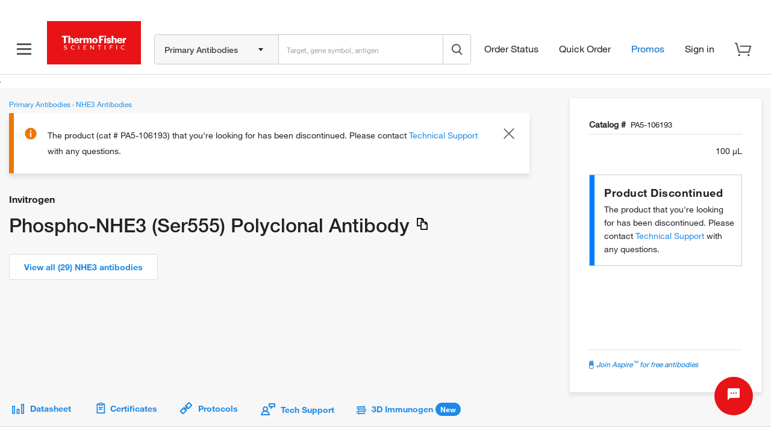

--- FILE ---
content_type: text/css
request_url: https://www.thermofisher.com/dm-offers/dm-offer-style.css
body_size: 10120
content:
/* HTML: <div class="loader"></div> */
.dm-loading-wheel-block {
    display: flex;
    justify-content: center;
    align-items: center;
}
.dm-loading-wheel-default {
    height: 30px;
    width: 30px;
    aspect-ratio: 1;
    display: grid;
    border-radius: 50%;
    background:
            linear-gradient(0deg ,rgb(0 0 0/20%) 30%,#0000 0 70%,rgb(0 0 0/50%) 0) 50%/8% 100%,
            linear-gradient(90deg,rgb(0 0 0/25%) 30%,#0000 0 70%,rgb(0 0 0/45% ) 0) 50%/100% 8%;
    background-repeat: no-repeat;
    animation: dm-wheel-ani 1s infinite steps(12);
}
.dm-loading-wheel-default::before,
.dm-loading-wheel-default::after {
    content: "";
    grid-area: 1/1;
    border-radius: 50%;
    background: inherit;
    opacity: 0.915;
    transform: rotate(30deg);
}
.dm-loading-wheel-default::after {
    opacity: 0.83;
    transform: rotate(60deg);
}
@keyframes dm-wheel-ani {
    100% {transform: rotate(1turn)}
}

.dm-default-container-hr {height: 541px;    width: 100%;}
.dm-default-container-hp_edu {height: 579px; width: 808px;}
.dm-default-container-pc {height: 322px; width: 328px;}
.dm-default-container-np {height: 352px;width: 448px;}
.dm-default-container-ic {height: 100px; width: 448px;}
.dm-default-container-ma_lp {height:178px;width:568px;}
.dm-default-container-mk_fp {height:220px;width:675px;}
.dm-default-container-spb {height:127px;width:328px;}
.dm-default-container-md_fp {height:233px;width:370px}
.dm-default-container-md_np {height:233px;width:228px;}
.dm-default-container-pdp {height:201px;width:388px}

.dm-btn { border-radius: 3px; cursor: pointer; display: inline-block; font-size: 14px !important; font-weight: bold; line-height: 40px !important; min-width: fit-content; text-align: center; } .dm-btn::after { content: none !important; } .dm-btn.dm-btn-primary-tf { background-color: #e71316; } .dm-btn.dm-btn-primary-tf a { color: #ffffff !important; padding: 0 22px; } .dm-btn.dm-btn-primary-tf:hover { background-color: #c40003; } .dm-btn.dm-btn-primary-tf:active { background-color: #c40003; box-shadow: rgba(50, 50, 93, 0.25) 0px 15px 15px -12px inset, rgba(0, 0, 0, 0.25) 0px 18px 10px -18px inset; } .dm-btn.dm-btn-secondary-tf { background-color: #555759; } .dm-btn.dm-btn-secondary-tf a { color: #ffffff !important; padding: 0 22px; } .dm-btn.dm-btn-secondary-tf:hover { background-color: #1B1B1D; } .dm-btn.dm-btn-secondary-tf:active { background-color: #1B1B1D; } .dm-btn.dm-btn-info-tf { background-color: #ffffff; border: 1px solid #dcdcdc; } .dm-btn.dm-btn-info-tf a { color: #555759 !important; padding: 0 22px; } .dm-btn.dm-btn-info-tf:hover { border: 1px solid #92929e; } .dm-btn.dm-btn-info-tf:active { border: 1px solid #92929e; box-shadow: rgba(50, 50, 93, 0.25) 0px 15px 15px -12px inset, rgba(0, 0, 0, 0.25) 0px 18px 10px -18px inset; } .dm-btn.dm-btn-outline-tf { background-color: #ffffff; border: 1px solid #dcdcdc; } .dm-btn.dm-btn-outline-tf a { color: #1e8ae7 !important; padding: 0 22px; } .dm-btn.dm-btn-outline-tf:hover { border: 1px solid #0071d0; } .dm-btn.dm-btn-outline-tf:active { border: 1px solid #0071d0; box-shadow: rgba(50, 50, 93, 0.25) 0px 15px 15px -12px inset, rgba(0, 0, 0, 0.25) 0px 18px 10px -18px inset; } .dm-btn.dm-btn-primary-fs { background-color: #005daa; } /*.dm-btn.dm-btn-primary-fs:hover {*/ /* background-color: #024d8c;*/ /*}*/ /*.dm-btn.dm-btn-primary-fs:active {*/ /* box-shadow: inset 0px 0px 5px 3px #04355f;*/ /* background-color: #024d8c;*/ /*}*/ .dm-btn.dm-btn-primary-fs a { color: #ffffff !important; } .dm-btn.dm-btn-secondary-fs { background-color: #ffffff; } .dm-btn.dm-btn-secondary-fs a { color: #005daa !important; } /*.dm-btn.dm-btn-secondary-fs:hover {*/ /* background-color: #e6e6e6;*/ /*}*/ /*.dm-btn.dm-btn-secondary-fs:active {*/ /* box-shadow: inset 0px 0px 5px 3px #aeaeae;*/ /* background-color: #e6e6e6;*/ /*}*/ .dm-btn.dm-btn-small { line-height: 30px !important; } /* CTA Text-Only Styling */ .dm-btn-text.dm-btn-link a { color: #0071d0 !important; } .dm-btn-text.dm-btn-link a:hover { color: #005daa !important; } .dm-btn-text.dm-btn-link::after { content: "\203A"; color: #005daa !important; } .dm-btn-text.dm-btn-text-regular a { color: #222222 !important; } .dm-btn-text.dm-btn-text-regular::after { content: "\203A"; color: #222222 !important; } .dm-btn-text.dm-btn-text-white a { color: #ffffff !important; } .dm-btn-text.dm-btn-text-white::after { content: "\203A"; color: #ffffff !important; } /* Headline font sizes */ .heading-formatting { font-weight: 100; line-height: inherit; margin: 0; } .dm-dynamic-offer .offer-headline h1, .dm-dynamic-offer .offer-subheadline h1 { font-size: 32px !important; font-weight: 100; line-height: inherit; margin: 0; } .dm-dynamic-offer .offer-headline h2, .dm-dynamic-offer .offer-subheadline h2 { font-size: 26px !important; font-weight: 100; line-height: inherit; margin: 0; } .dm-dynamic-offer .offer-headline h3, .dm-dynamic-offer .offer-subheadline h3 { font-size: 22px !important; font-weight: 100; line-height: inherit; margin: 0; } .dm-dynamic-offer .offer-headline h4, .dm-dynamic-offer .offer-subheadline h4 { font-size: 20px !important; font-weight: 100; line-height: inherit; margin: 0; } .dm-dynamic-offer .offer-headline h5, .dm-dynamic-offer .offer-subheadline h5 { font-size: 18px !important; font-weight: 100; line-height: inherit; margin: 0; } .dm-dynamic-offer .offer-headline h6, .dm-dynamic-offer .offer-subheadline h6 { font-size: 16px !important; font-weight: 100; line-height: inherit; margin: 0; } /* Background Gradient */ .dm-offer-gradient { background: -moz-linear-gradient(-45deg, #ffffff 32%, #e5e4e4 68%); background: -webkit-linear-gradient(-45deg, #ffffff 32%, #e5e4e4 68%); background: linear-gradient(182deg, #ffffff 32%, #e5e4e4 68%); filter: progid:DXImageTransform.Microsoft.gradient(startColorstr='#ffffff', endColorstr='#e5e4e4', GradientType=1); } /* Border and shadows*/ .dm-mondrian-border { border-radius: 4px; border: 1px solid #e5e5e5; box-shadow: 0px 2px 4px 0px rgba(34, 34, 34, 0.1); } /* Offer text flexbox */ .dm-offer-text-flexbox { box-sizing: border-box; display: flex; position: relative; } .dm-offer-text-flexbox-column { box-sizing: border-box; display: flex; position: relative; flex-direction: column; } /* Line clamping for headline & sub headline */ .dm-line-clamping { display: -webkit-box; overflow: hidden; -webkit-box-orient: vertical; } .dm-clamp-lines-1 { display: -webkit-box; overflow: hidden; -webkit-box-orient: vertical; -webkit-line-clamp: 1; } .dm-clamp-lines-2 { display: -webkit-box; overflow: hidden; -webkit-box-orient: vertical; -webkit-line-clamp: 2; } .dm-clamp-lines-3 { display: -webkit-box; overflow: hidden; -webkit-box-orient: vertical; -webkit-line-clamp: 3; } .dm-clamp-lines-4 { display: -webkit-box; overflow: hidden; -webkit-box-orient: vertical; -webkit-line-clamp: 4; } .dm-clamp-lines-5 { display: -webkit-box; overflow: hidden; -webkit-box-orient: vertical; -webkit-line-clamp: 5; } /* Product Image Alignment */ .dm-dynamic-offer.dm-img-right .offer-text { position: absolute; left: 0; } .dm-dynamic-offer.dm-img-right .offer-dynamic-product-image { position: absolute; right: 0; } .dm-dynamic-offer.dm-img-left .offer-text { position: absolute; right: 0; } .dm-dynamic-offer.dm-img-left .offer-dynamic-product-image { position: absolute; left: 0; } .dm-dynamic-offer.dm-img-bkg .offer-text { position: absolute; left: 0; } .dm-dynamic-offer.dm-img-bkg .offer-dynamic-product-image { position: absolute; left: 0; } .dm-dynamic-offer.img-black-overlay .offer-bkg-img { background: linear-gradient(90deg, rgba(0, 0, 0, 0.5) 10%, rgba(0, 0, 0, 0) 100%); } .dm-dynamic-offer.img-black-overlay .offer-bkg-img img { opacity: 0.5; } .dm-dynamic-offer.img-white-overlay .offer-bkg-img { background: linear-gradient(90deg, rgba(255, 255, 255, 0.5) 10%, rgba(0, 0, 0, 0) 100%); } .dm-dynamic-offer.img-white-overlay .offer-bkg-img img { opacity: 0.5; } .dm-image-fill { height: 100% !important; object-fit: cover; width: 100% !important; } /* Headline Color Styling */ .dm-dynamic-offer .offer-text { /* Text Alignment */ } .dm-dynamic-offer .offer-text.txt-dark .offer-headline span { color: #222222 !important; } .dm-dynamic-offer .offer-text.txt-dark .offer-headline span p { color: #222222 !important; } .dm-dynamic-offer .offer-text.txt-dark .offer-headline span a { color: #222222 !important; } .dm-dynamic-offer .offer-text.txt-dark .offer-headline::after { color: #222222 !important; } .dm-dynamic-offer .offer-text.txt-light .offer-headline span { color: #54545c !important; } .dm-dynamic-offer .offer-text.txt-light .offer-headline span p { color: #54545c !important; } .dm-dynamic-offer .offer-text.txt-light .offer-headline span a { color: #54545c !important; } .dm-dynamic-offer .offer-text.txt-light .offer-headline::after { color: #54545c !important; } .dm-dynamic-offer .offer-text.txt-white .offer-headline span { color: #ffffff !important; } .dm-dynamic-offer .offer-text.txt-white .offer-headline span p { color: #ffffff !important; } .dm-dynamic-offer .offer-text.txt-white .offer-headline span a { color: #ffffff !important; } .dm-dynamic-offer .offer-text.txt-white .offer-headline::after { color: #ffffff !important; } .dm-dynamic-offer .offer-text.txt-blue .offer-headline span { color: #005daa !important; } .dm-dynamic-offer .offer-text.txt-blue .offer-headline span p { color: #005daa !important; } .dm-dynamic-offer .offer-text.txt-blue .offer-headline span a { color: #005daa !important; } .dm-dynamic-offer .offer-text.txt-blue .offer-headline::after { color: #005daa !important; } .dm-dynamic-offer .offer-text.txt-green .offer-headline span { color: #3bad2f !important; } .dm-dynamic-offer .offer-text.txt-green .offer-headline span p { color: #3bad2f !important; } .dm-dynamic-offer .offer-text.txt-green .offer-headline span a { color: #3bad2f !important; } .dm-dynamic-offer .offer-text.txt-green .offer-headline::after { color: #3bad2f !important; } .dm-dynamic-offer .offer-text.txt-red .offer-headline span { color: #e71316 !important; } .dm-dynamic-offer .offer-text.txt-red .offer-headline span p { color: #e71316 !important; } .dm-dynamic-offer .offer-text.txt-red .offer-headline span a { color: #e71316 !important; } .dm-dynamic-offer .offer-text.txt-red::after { color: #e71316 !important; } .dm-dynamic-offer .offer-text .offer-subheadline.txt-dark span { color: #222222 !important; } .dm-dynamic-offer .offer-text .offer-subheadline.txt-dark span p { color: #222222 !important; } .dm-dynamic-offer .offer-text .offer-subheadline.txt-light span { color: #54545c !important; } .dm-dynamic-offer .offer-text .offer-subheadline.txt-light span p { color: #54545c !important; } .dm-dynamic-offer .offer-text .offer-subheadline.txt-white span { color: #ffffff !important; } .dm-dynamic-offer .offer-text .offer-subheadline.txt-white span p { color: #ffffff !important; } .dm-dynamic-offer .offer-text .offer-subheadline.txt-blue span { color: #005daa !important; } .dm-dynamic-offer .offer-text .offer-subheadline.txt-blue span p { color: #005daa !important; } .dm-dynamic-offer .offer-text .offer-subheadline.txt-green span { color: #3bad2f !important; } .dm-dynamic-offer .offer-text .offer-subheadline.txt-green span p { color: #3bad2f !important; } .dm-dynamic-offer .offer-text .offer-subheadline.txt-red span { color: #e71316 !important; } .dm-dynamic-offer .offer-text .offer-subheadline.txt-red span p { color: #e71316 !important; } .dm-dynamic-offer .offer-text.text-bottom { bottom: 0; top: auto !important; } .spb .dm-dynamic-offer .offer-text.txt-blue .offer-headline span { color: #1e8ae7 !important; } .spb .dm-dynamic-offer .offer-text.txt-blue .offer-headline span p { color: #1e8ae7 !important; } .spb .dm-dynamic-offer .offer-text.txt-blue .offer-headline span a { color: #1e8ae7 !important; } .spb .dm-dynamic-offer .offer-text.txt-blue .offer-headline::after { color: #1e8ae7 !important; } /*------------------------------------*\ #VECTOR CLASSES \*------------------------------------*/ .chevron-position { display: inline-block; font-size: 26px; font-style: normal; font-weight: normal; line-height: 0; position: relative; top: 2px; -moz-osx-font-smoothing: grayscale; -webkit-font-smoothing: antialiased; } .chevron-down { content: "\2335"; } .chevron-up { content: "\2303"; } .chevron-forward { content: "\203A"; } .close-dark { content: "\00d7"; } .dm-dynamic-offer .offer-text .offer-cta::after { display: inline-block; font-size: 26px; font-style: normal; font-weight: normal; line-height: 0; position: relative; top: 2px; -moz-osx-font-smoothing: grayscale; -webkit-font-smoothing: antialiased; } /*------------------------------------*\ #DOM CLASSES \*------------------------------------*/ .offer-body { font-family: "Helvetica Neue", "Helvetica", "Roboto", "Segoe UI", "Arial", "sans-serif"; } .dm-dynamic-offer a { text-decoration: none; } .aem-GridColumn { padding: 0; } .template { margin: auto; background: white; position: relative; } .absolute-top-left { position: absolute; left: 0; top: 0; } .dm-hidden { display: none !important; } /*------------------------------------*\ INDIVIDUAL VARIATIONS \*------------------------------------*/ /* Master Base Variation Styling - MA_LP = DEFAULT */ .offer-body .offer-content { margin: auto; background: white; position: relative; height: 178px; width: 585px; /* DEFAULT DISPLAY */ } .offer-body .offer-content .dm-dynamic-offer { height: 178px; width: 585px; } .offer-body .offer-content .dm-dynamic-offer .entireClickable { cursor: pointer; } .offer-body .offer-content .dm-dynamic-offer .entireClickable a { width: 100%; height: 100%; position: absolute; z-index: 10; } .offer-body .offer-content .dm-dynamic-offer .dm-promo-badge { border-radius: 11px; float: left; height: 20px; position: absolute; right: 17px; top: 17px; z-index: 1; } .offer-body .offer-content .dm-dynamic-offer .dm-promo-badge p { color: #ffffff; font-size: 11px; font-weight: bold; height: 13px; line-height: 11px; margin: 0; padding: 4px 10px; } .offer-body .offer-content .dm-dynamic-offer .dm-promo-badge.dm-promo-default { background-color: #1e8ae7; } .offer-body .offer-content .dm-dynamic-offer .dm-promo-badge.dm-promo-percentage-off { background-color: #e02020; } .offer-body .offer-content .dm-dynamic-offer .dm-promo-badge.dm-promo-special-deal { background-color: #ED7700; } .offer-body .offer-content .dm-dynamic-offer .dm-promo-badge.dm-promo-free-sample { background-color: #7fba00; } .offer-body .offer-content .dm-dynamic-offer .dm-promo-badge.dm-promo-free-offer { background-color: #522d6d; } .offer-body .offer-content .dm-dynamic-offer .offer-bkg-img { position: absolute; left: 0; top: 0; height: 100%; overflow: hidden; width: 100%; z-index: 0; } .offer-body .offer-content .dm-dynamic-offer .offer-bkg-img .cmp-image { height: inherit; } .offer-body .offer-content .dm-dynamic-offer .offer-bkg-img .cmp-image img { width: 100%; } .offer-body .offer-content .dm-dynamic-offer .offer-bkg-img img, .offer-body .offer-content .dm-dynamic-offer .offer-bkg-img .cmp-image img { height: 100%; object-fit: cover; object-position: right top; width: 100%; } .offer-body .offer-content .dm-dynamic-offer.dm-img-right .offer-bkg-img img { height: 100%; width: auto; position: absolute; right: 0; } .offer-body .offer-content .dm-dynamic-offer.dm-img-left .offer-bkg-img img { height: 100%; width: auto; position: absolute; left: 0; } .offer-body .offer-content .dm-dynamic-offer.dm-img-none .offer-bkg-img, .offer-body .offer-content .dm-dynamic-offer.dm-img-none .offer-dynamic-product-image { display: none !important; } .offer-body .offer-content .dm-dynamic-offer .offer-text { position: absolute; top: 0; padding: 14px 16px; width: 324px; z-index: 1; } .offer-body .offer-content .dm-dynamic-offer .offer-text .offer-headline span { font-size: 22px; font-weight: bold; line-height: 1.27; } .offer-body .offer-content .dm-dynamic-offer .offer-text .offer-headline span p { margin: auto; } .offer-body .offer-content .dm-dynamic-offer .offer-text .offer-subheadline p { margin: 0; } .offer-body .offer-content .dm-dynamic-offer .offer-text .offer-cta { font-size: 16px; font-weight: 500; line-height: 1.25; margin-top: 16px; } .offer-body .offer-content .dm-dynamic-offer .offer-text .offer-cta p { display: inline-block; margin: 0; } .offer-body .offer-content .dm-dynamic-offer .display-branding { display: none; } .offer-body .offer-content.display-offer:not(.ma_lp) .dm-dynamic-offer .offer-bkg-img { background: #c8c7c8; position: relative; } .offer-body .offer-content.display-offer:not(.ma_lp) .dm-dynamic-offer .offer-text { bottom: 0; padding: 16px; top: auto; } .offer-body .offer-content.display-offer:not(.ma_lp) .dm-dynamic-offer .offer-text .offer-headline span { font-size: 18px; font-weight: 500; line-height: 1.28; } .offer-body .offer-content.display-offer:not(.ma_lp) .dm-dynamic-offer .offer-text .offer-cta { bottom: 16px; line-height: 34px !important; position: absolute; } .offer-body .offer-content.display-offer:not(.ma_lp) .dm-dynamic-offer .display-branding { bottom: 18px; display: block; max-width: 102px; position: absolute; right: 18px; } /*Issues on the homepage of a div expanding outside of boundaries*/ #homepage .dynamicmerchandisingoffer .xfpage .container { width: auto !important; padding: 0 !important; }  .offer-body .offer-content.pc { border-radius: 4px; height: 305px; max-width: 328px; width: inherit; } .offer-body .offer-content.pc .dm-dynamic-offer { display: flex; flex-direction: column; height: 305px; justify-content: flex-end; max-width: 328px; position: relative; width: inherit; } .offer-body .offer-content.pc .dm-dynamic-offer .entireClickable a { top: 0; } .offer-body .offer-content.pc .dm-dynamic-offer .offer-bkg-img { height: 184px; overflow: visible; position: absolute; width: 100%; } .offer-body .offer-content.pc .dm-dynamic-offer .offer-bkg-img img { border-radius: 4px 4px 0 0; height: 100%; object-fit: cover; object-position: center center; width: 100%; } .offer-body .offer-content.pc .dm-dynamic-offer .offer-text { box-sizing: border-box; display: flex; flex-direction: column; font-weight: 500; height: 121px; justify-content: space-between; padding: 8px 22px 8px 16px; position: relative; width: auto; } .offer-body .offer-content.pc .dm-dynamic-offer .offer-text .offer-headline { overflow: hidden; text-overflow: ellipsis; -webkit-line-clamp: 2; -webkit-box-orient: vertical; } .offer-body .offer-content.pc .dm-dynamic-offer .offer-text .offer-headline span { font-size: 16px; font-weight: 500; line-height: 26px; } .offer-body .offer-content.pc .dm-dynamic-offer .offer-text .offer-subheadline { overflow: hidden; text-overflow: ellipsis; -webkit-line-clamp: 2; -webkit-box-orient: vertical; } .offer-body .offer-content.pc .dm-dynamic-offer .offer-text .offer-subheadline span { font-size: 14px; font-weight: 400; line-height: 24px; } .offer-body .offer-content.pc .dm-dynamic-offer .offer-text .offer-cta { align-items: baseline; display: flex; font-size: 14px; line-height: 22px; margin-top: 0px; white-space: nowrap; overflow: hidden; } .offer-body .offer-content.pc .dm-dynamic-offer .offer-text .offer-cta a { position: relative; } .offer-body .offer-content.pc .dm-dynamic-offer .offer-text .offer-cta::after { display: flex; font-size: 32px; justify-content: flex-end; flex-grow: 1; } @media only screen and (max-width: 1200px) { .offer-body .offer-content.pc { height: 287px; max-width: 268px; } .offer-body .offer-content.pc .dm-dynamic-offer { height: 287px; max-width: 268px; } .offer-body .offer-content.pc .dm-dynamic-offer .offer-bkg-img { height: 152px; } .offer-body .offer-content.pc .dm-dynamic-offer .offer-text { height: 135px; padding: 8px 18px 8px 16px; } } @media only screen and (max-width: 992px) { .offer-body .offer-content.pc { height: 276px; max-width: 216px; } .offer-body .offer-content.pc .dm-dynamic-offer { height: 276px; max-width: 216px; } .offer-body .offer-content.pc .dm-dynamic-offer .dm-promo-badge { right: 14px; top: 15px; } .offer-body .offer-content.pc .dm-dynamic-offer .offer-bkg-img { height: 122px; } .offer-body .offer-content.pc .dm-dynamic-offer .offer-text { height: 154px; padding: 8px 14px 8px 16px; } } @media only screen and (max-width: 768px) { .offer-body .offer-content.pc { height: 238px; max-width: 160px; } .offer-body .offer-content.pc .dm-dynamic-offer { height: 238px; max-width: 160px; } .offer-body .offer-content.pc .dm-dynamic-offer .dm-promo-badge { right: 10px; top: 12px; } .offer-body .offer-content.pc .dm-dynamic-offer .offer-bkg-img { height: 90px; } .offer-body .offer-content.pc .dm-dynamic-offer .offer-text { height: 148px; padding: 8px 16px 8px 10px; } .offer-body .offer-content.pc .dm-dynamic-offer .offer-text .offer-headline span { line-height: 20px; } .offer-body .offer-content.pc .dm-dynamic-offer .offer-text .offer-headline span p { font-size: 16px; } /* Temporary updates for Promotions page until page template is updated */ #tf-cq-pc .promo-offers { display: flex; flex-direction: column; flex-shrink: 0; margin: auto; max-width: 400px; } #tf-cq-pc .promo-offers div { width: auto; max-width: 400px; } } @media only screen and (max-width: 576px) { .offer-body .offer-content.pc { height: 259px; max-width: 264px; } .offer-body .offer-content.pc .dm-dynamic-offer { height: 259px; max-width: 264px; } .offer-body .offer-content.pc .dm-dynamic-offer .dm-promo-badge { right: 21px; top: 15px; } .offer-body .offer-content.pc .dm-dynamic-offer .offer-bkg-img { height: 149px; } .offer-body .offer-content.pc .dm-dynamic-offer .offer-text { height: 110px; padding: 5px 22px 5px 16px; } } .dynamic-offer .offer-body .offer-content.pc { max-width: 100% !important; } .dynamic-offer .offer-body .offer-content.pc .dm-dynamic-offer { max-width: 100% !important; } .dynamic-offer .offer-body .offer-content.pc .dm-dynamic-offer .offer-bkg-img img { max-height: 100% !important; max-width: 100% !important; }

/* Header banner */
.offer-body .offer-content.hb {    background: #f3f3f3;    cursor: pointer;    height: 35px;    width: inherit;  }  .offer-body .offer-content.hb .dm-dynamic-offer {    background: #f3f3f3;    height: 35px;    width: auto;  }  .offer-body .offer-content.hb .dm-dynamic-offer .offer-bkg-img {    display: none;  }  .offer-body .offer-content.hb .dm-dynamic-offer .offer-text {    align-items: center;    display: flex;    height: inherit;    justify-content: center;    padding: inherit;    vertical-align: middle;    width: 100%;  }  .offer-body .offer-content.hb .dm-dynamic-offer .offer-text .offer-headline {      min-width: 0;  }  .offer-body .offer-content.hb .dm-dynamic-offer .offer-text .offer-headline span {    color: #ee3134;    font-size: 15px;  }  .offer-body .offer-content.hb .dm-dynamic-offer .offer-text .offer-headline span p {    overflow: hidden;    text-overflow: ellipsis;    white-space: nowrap;  }  .offer-body .offer-content.hb .dm-dynamic-offer .offer-cta {    flex-shrink: 0;    margin-top: -1px;  }  .offer-body .offer-content.hb .dm-dynamic-offer .offer-cta a {    font-size: 15px;    font-weight: normal;    margin-left: 6px;  }  .offer-body .offer-content.hb .dm-dynamic-offer .offer-cta::after {    top: 3px;    position: relative;  }  @media only screen and (max-width: 480px) {    .offer-body .offer-content.hb {      display: none;    }  }  /*   * Outside AEM Styling conflict solving (FS/TF)   * This is to override styling only when the offer is loaded on a site   */  .dynamic-offer .offer-body .offer-content.hb .offer-cta {    margin-top: 0 !important;  }

/* Hero banner */
.offer-body .offer-content.hr .dm-dynamic-offer .offer-text .offer-headline {    max-height: 100%;  }  .offer-body .offer-content.hr {    height: 428px;    width: 100%;  }  .offer-body .offer-content.hr .dm-dynamic-offer {    border-radius: 0;    height: 428px;    width: 100%;  }  .offer-body .offer-content.hr .dm-dynamic-offer .offer-bkg-img {    position: relative;  }  .offer-body .offer-content.hr .dm-dynamic-offer .offer-bkg-img img {    object-position: right center;  }  .offer-body .offer-content.hr .dm-dynamic-offer .offer-text {    box-sizing: border-box;    display: -ms-flexbox;    display: flex;    -ms-flex-direction: column;    flex-direction: column;    height: 100%;    -ms-flex-pack: space-evenly;    justify-content: space-evenly;    margin: auto;    max-height: 428px;    max-width: 1440px;    padding: 67px 32px 95px;    position: relative;    top: -100%;    width: auto;  }  .offer-body .offer-content.hr .dm-dynamic-offer .offer-text .offer-headline {    max-width: 65vw;  }  .offer-body .offer-content.hr .dm-dynamic-offer .offer-text .offer-headline span,  .offer-body .offer-content.hr .dm-dynamic-offer .offer-text .offer-headline p {    font-size: 50px;    font-weight: 100;    line-height: 63px;  }  .offer-body .offer-content.hr .dm-dynamic-offer .offer-text .offer-subheadline {    margin-top: 8px;    max-width: 65vw;  }  .offer-body .offer-content.hr .dm-dynamic-offer .offer-text .offer-subheadline span,  .offer-body .offer-content.hr .dm-dynamic-offer .offer-text .offer-subheadline p {    font-size: 30px;    font-weight: 100;    line-height: 38px;  }  .offer-body .offer-content.hr .dm-dynamic-offer .offer-text .offer-cta {    -ms-flex-item-align: baseline;    align-self: baseline;    display: inline-block;    margin: auto 0;  }  .offer-body .offer-content.hr .dm-dynamic-offer .offer-text .offer-cta p {    display: inline-block;    font-weight: bold;  }  @media only screen and (max-width: 1440px) {    .offer-body .offer-content.hr {      height: 400px;    }    .offer-body .offer-content.hr .dm-dynamic-offer {      height: 400px;    }    .offer-body .offer-content.hr .dm-dynamic-offer .offer-text {      max-height: 400px;      padding: 67px 32px 60px;    }  }  @media only screen and (max-width: 991px) {    .offer-body .offer-content.hr {      height: 340px;    }    .offer-body .offer-content.hr .dm-dynamic-offer {      height: 340px;    }    .offer-body .offer-content.hr .dm-dynamic-offer .offer-text {      max-height: 340px;      padding: 49px 32px 80px;    }    .offer-body .offer-content.hr .dm-dynamic-offer .offer-text .offer-headline {      max-width: 629px;    }    .offer-body .offer-content.hr .dm-dynamic-offer .offer-text .offer-headline span p {      font-size: 40px !important;      line-height: 51px;    }    .offer-body .offer-content.hr .dm-dynamic-offer .offer-text .offer-subheadline {      max-width: 629px;    }    .offer-body .offer-content.hr .dm-dynamic-offer .offer-text .offer-subheadline span p {      font-size: 28px;      line-height: 34px;    }  }  @media only screen and (max-width: 768px) {    .offer-body .offer-content.hr {      height: auto;    }    .offer-body .offer-content.hr .dm-dynamic-offer {      display: flex;      flex-direction: column;      height: auto;      width: 100%;    }    .offer-body .offer-content.hr .dm-dynamic-offer .offer-bkg-img {      height: 246px;      overflow: hidden;      position: relative;    }    .offer-body .offer-content.hr .dm-dynamic-offer .offer-text {      background-color: #f5f5f5;      margin: 0;      padding: 20px 32px 28px;      position: initial;      width: auto;    }    .offer-body .offer-content.hr .dm-dynamic-offer .offer-text .offer-headline {      max-width: 662px;    }    .offer-body .offer-content.hr .dm-dynamic-offer .offer-text .offer-headline span p {      color: #222222 !important;    }    .offer-body .offer-content.hr .dm-dynamic-offer .offer-text .offer-subheadline {      max-width: 662px;    }    .offer-body .offer-content.hr .dm-dynamic-offer .offer-text .offer-subheadline span p {      color: #222222 !important;    }    .offer-body .offer-content.hr .dm-dynamic-offer .offer-text .offer-cta {      margin-top: 13px;    }  }  @media only screen and (max-width: 576px) {    .offer-body .offer-content.hr .dm-dynamic-offer .offer-bkg-img {      height: 201px;    }    .offer-body .offer-content.hr .dm-dynamic-offer .offer-text {      padding: 23px 32px 24px;    }    .offer-body .offer-content.hr .dm-dynamic-offer .offer-text .offer-cta {      margin-top: 26px;    }  }  .hr .cmp-teaser {    border: none;  }  /* * Outside AEM Styling conflict solving (FS/TF) * This is to override styling only when the offer is loaded on a site */  .dynamic-offer .offer-body .offer-content.hr,  .mondrian_cq .offer-body .offer-content.hr {      height: 428px;      width: 100%;  }  .dynamic-offer .offer-body .offer-content.hr .dm-dynamic-offer,  .mondrian_cq .offer-body .offer-content.hr .dm-dynamic-offer {      border-radius: 0;      height: 428px;      width: 100%;  }  .dynamic-offer .offer-body .offer-content.hr .offer-cta,  .mondrian_cq .offer-body .offer-content.hr .offer-cta {      -ms-flex-item-align: baseline;      align-self: baseline;      display: inline-block;      margin: auto 0;  }  .dynamic-offer .offer-body .offer-content.hr .offer-cta a,  .mondrian_cq .offer-body .offer-content.hr .offer-cta a {      font-weight: bold;  }

/* Hero pods */
.offer-body .offer-content.tf-hero-pod .dm-dynamic-offer .offer-text .offer-headline {    max-height: 100%;  }  .offer-body .hr-pods-container {    margin: auto;    max-width: 1440px;    padding: 0 32px;    width: auto;  }  .offer-body .hr-pods-container .hr-pods-wrapper {    display: -ms-flexbox;    display: flex;    -ms-flex-pack: justify;    justify-content: space-between;    margin-top: -76px;  }  .offer-body .hr-pods-container .hr-pods-wrapper #offerContent-hr-pod2 {    margin: 0 32px;  }  .offer-body .hr-pods-container .hr-pods-wrapper .offer-content.tf-hero-pod {    border: 1px solid #e5e5e5;    border-radius: 4px;    box-shadow: 0 4px 6px 0 rgba(34, 34, 34, 0.1);    height: 189px;    margin: 0;    max-width: 448px;    width: 100%;  }  .offer-body .hr-pods-container .hr-pods-wrapper .offer-content.tf-hero-pod .dm-dynamic-offer {    height: 189px;    max-width: 448px;    width: 100%;  }  .offer-body .hr-pods-container .hr-pods-wrapper .offer-content.tf-hero-pod .dm-dynamic-offer.dm-img-bkg .offer-bkg-img img {    border-radius: 4px;    object-position: right top;  }  .offer-body .hr-pods-container .hr-pods-wrapper .offer-content.tf-hero-pod .dm-dynamic-offer.dm-img-bkg .offer-text {    -ms-flex-align: start;    align-items: flex-start;  }  .offer-body .hr-pods-container .hr-pods-wrapper .offer-content.tf-hero-pod .dm-dynamic-offer.dm-img-right .offer-bkg-img img {    border-radius: 0 4px 4px 0;    object-fit: scale-down;    object-position: center;    width: 30%;  }  .offer-body .hr-pods-container .hr-pods-wrapper .offer-content.tf-hero-pod .dm-dynamic-offer.dm-img-right .offer-text {    -ms-flex-align: start;    align-items: flex-start;  }  .offer-body .hr-pods-container .hr-pods-wrapper .offer-content.tf-hero-pod .dm-dynamic-offer.dm-img-left .offer-bkg-img img {    border-radius: 4px 0 0 4px;    object-fit: scale-down;    object-position: center;    width: 30%;  }  .offer-body .hr-pods-container .hr-pods-wrapper .offer-content.tf-hero-pod .dm-dynamic-offer.dm-img-left .offer-text {    -ms-flex-align: end;    align-items: flex-end;  }  .offer-body .hr-pods-container .hr-pods-wrapper .offer-content.tf-hero-pod .dm-dynamic-offer .offer-text {    box-sizing: border-box;    display: -ms-flexbox;    display: flex;    -ms-flex-direction: column;    flex-direction: column;    height: 189px;    -ms-flex-pack: justify;    justify-content: space-between;    padding: 20px 18px;    width: auto;  }  .offer-body .hr-pods-container .hr-pods-wrapper .offer-content.tf-hero-pod .dm-dynamic-offer .offer-text .offer-headline {    max-width: 70%;  }  .offer-body .hr-pods-container .hr-pods-wrapper .offer-content.tf-hero-pod .dm-dynamic-offer .offer-text .offer-headline span p {    font-weight: 500;    font-size: 22px;    font-size: clamp(0.75rem, 0.6919rem + 0.75vw, 1.375rem);  }  .offer-body .hr-pods-container .hr-pods-wrapper .offer-content.tf-hero-pod .dm-dynamic-offer .offer-text .offer-cta {    margin: 6px;  }  .offer-body .hr-pods-container .hr-pods-wrapper .offer-content.tf-hero-pod .dm-dynamic-offer .offer-text .offer-cta.dm-btn-text::after {    content: none;  }  .offer-body .hr-pods-container .hr-pods-wrapper .offer-content.tf-hero-pod .dm-dynamic-offer .offer-text .offer-cta.dm-btn-text a {    font-size: 14px;    font-weight: bold;  }  @media only screen and (max-width: 1440px) {    .offer-body .hr-pods-container .hr-pods-wrapper {      margin-top: -45px;    }    .offer-body .hr-pods-container .hr-pods-wrapper #offerContent-hr-pod2 {      margin: 0 28px;    }    .offer-body .hr-pods-container .hr-pods-wrapper .offer-content.tf-hero-pod {      height: 157px;    }    .offer-body .hr-pods-container .hr-pods-wrapper .offer-content.tf-hero-pod .dm-dynamic-offer {      height: 157px;    }    .offer-body .hr-pods-container .hr-pods-wrapper .offer-content.tf-hero-pod .dm-dynamic-offer .offer-text {      height: 157px;      padding: 9px 15px 17px;    }  }  @media only screen and (max-width: 991px) {    .offer-body .hr-pods-container {      padding: 0 32px;    }    .offer-body .hr-pods-container .hr-pods-wrapper {      margin-top: -62px;    }    .offer-body .hr-pods-container .hr-pods-wrapper #offerContent-hr-pod2 {      margin: 0 32px;    }    .offer-body .hr-pods-container .hr-pods-wrapper .offer-content.tf-hero-pod {      height: 168px;      max-width: 299px;    }    .offer-body .hr-pods-container .hr-pods-wrapper .offer-content.tf-hero-pod .dm-dynamic-offer {      height: 168px;      max-width: 299px;    }    .offer-body .hr-pods-container .hr-pods-wrapper .offer-content.tf-hero-pod .dm-dynamic-offer .offer-text {      height: 168px;      padding: 13px 12px 9px;    }    .offer-body .hr-pods-container .hr-pods-wrapper .offer-content.tf-hero-pod .dm-dynamic-offer .offer-text .offer-headline span p {      font-size: 18px;      font-size: clamp(0.75rem, 0.6919rem + 0.65vw, 1.375rem);    }  }  @media only screen and (max-width: 768px) {    .offer-body .hr-pods-container {      padding: 0 32px;    }    .offer-body .hr-pods-container .hr-pods-wrapper {      margin-top: 22px;    }    .offer-body .hr-pods-container .hr-pods-wrapper #offerContent-hr-pod2 {      margin: 0 24px;    }    .offer-body .hr-pods-container .hr-pods-wrapper .offer-content.tf-hero-pod {      height: 130px;      max-width: 233px;    }    .offer-body .hr-pods-container .hr-pods-wrapper .offer-content.tf-hero-pod .dm-dynamic-offer {      height: 130px;      max-width: 233px;    }    .offer-body .hr-pods-container .hr-pods-wrapper .offer-content.tf-hero-pod .dm-dynamic-offer .offer-text {      height: 130px;      padding: 11px 9px 6px;    }    .offer-body .hr-pods-container .hr-pods-wrapper .offer-content.tf-hero-pod .dm-dynamic-offer .offer-text .offer-headline span p {      font-size: 14px;      font-size: clamp(0.7rem, 0.1713rem + 1.4660vw, 0.875rem);    }    .offer-body .hr-pods-container .hr-pods-wrapper .offer-content.tf-hero-pod .dm-dynamic-offer .offer-text .offer-cta {      margin-top: 13px;    }    .offer-body .hr-pods-container .hr-pods-wrapper .offer-content.tf-hero-pod .dm-dynamic-offer .offer-text .offer-cta.dm-btn-text a {      font-size: 12px;    }  }  @media only screen and (max-width: 576px) {    .offer-body .hr-pods-container .hr-pods-wrapper {      display: -ms-flexbox;      display: flex;      -ms-flex-direction: column;      flex-direction: column;      height: 591px;      -ms-flex-pack: justify;      justify-content: space-between;      margin-top: 37px;    }    .offer-body .hr-pods-container .hr-pods-wrapper #offerContent-hr-pod2 {      margin: 0;    }    .offer-body .hr-pods-container .hr-pods-wrapper .offer-content.tf-hero-pod {      height: 182px;      max-width: 552px;    }    .offer-body .hr-pods-container .hr-pods-wrapper .offer-content.tf-hero-pod .dm-dynamic-offer {      height: 182px;      max-width: 552px;    }    .offer-body .hr-pods-container .hr-pods-wrapper .offer-content.tf-hero-pod .dm-dynamic-offer .offer-text {      height: 182px;      padding: 24px 24px 21px;    }    .offer-body .hr-pods-container .hr-pods-wrapper .offer-content.tf-hero-pod .dm-dynamic-offer .offer-text .offer-headline span p {      font-size: 16px;      font-size: clamp(16px, 0.8064159292035398rem + 0.8849557522123894vw, 18px);    }    .offer-body .hr-pods-container .hr-pods-wrapper .offer-content.tf-hero-pod .dm-dynamic-offer .offer-text .offer-cta {      margin: 0;    }    .offer-body .hr-pods-container .hr-pods-wrapper .offer-content.tf-hero-pod .dm-dynamic-offer .offer-text .offer-cta.dm-btn-text a {      font-size: 14px;    }  }  .tf-hero-pod .cmp-teaser {    border: none;  }

/* HP EDU */
.offer-body.dm-tf-hp-edu .offer-content.tf-hp-edu-lc .dm-dynamic-offer .offer-text .offer-headline,  .offer-body.dm-tf-hp-edu .offer-content.tf-hp-edu-sc .dm-dynamic-offer .offer-text .offer-headline {    max-height: 100%;  }  .offer-body.dm-tf-hp-edu .offer-content.tf-hp-edu-lc {    border-radius: 4px 4px 0 0;    height: 342px;    max-width: 764px;    width: 100%;  }  .offer-body.dm-tf-hp-edu .offer-content.tf-hp-edu-lc .dm-dynamic-offer {    border-radius: 4px 4px 0 0;    height: 342px;    max-width: 764px;    width: 100%;  }  .offer-body.dm-tf-hp-edu .offer-content.tf-hp-edu-lc .dm-dynamic-offer .offer-bkg-img {    border-radius: 4px 4px 0 0;    height: 342px;    max-width: 764px;    position: relative;    width: 100%;  }  .offer-body.dm-tf-hp-edu .offer-content.tf-hp-edu-lc .dm-dynamic-offer .offer-bkg-img img {    height: 100%;    width: 100%;    object-fit: cover;  }  .offer-body.dm-tf-hp-edu .offer-content.tf-hp-edu-lc .dm-dynamic-offer .offer-text {    background: linear-gradient(-116.56505118deg, rgba(0, 0, 0, 0) 0%, rgba(0, 0, 0, 0.86) 100%);    box-sizing: border-box;    border-radius: 4px 4px 0 0;    display: flex;    flex-direction: column;    height: 342px;    max-width: 764px;    padding: 28px 29px;    width: 100%;  }  .offer-body.dm-tf-hp-edu .offer-content.tf-hp-edu-lc .dm-dynamic-offer .offer-text .offer-headline {    max-width: 539px;  }  .offer-body.dm-tf-hp-edu .offer-content.tf-hp-edu-lc .dm-dynamic-offer .offer-text .offer-headline span,  .offer-body.dm-tf-hp-edu .offer-content.tf-hp-edu-lc .dm-dynamic-offer .offer-text .offer-headline p {    font-size: 30px;    font-weight: 300;    line-height: 38px;  }  .offer-body.dm-tf-hp-edu .offer-content.tf-hp-edu-lc .dm-dynamic-offer .offer-text .offer-subheadline {    font-size: 14px;    margin-top: 22px;    max-width: 539px;  }  .offer-body.dm-tf-hp-edu .offer-content.tf-hp-edu-lc .dm-dynamic-offer .offer-text .offer-subheadline span,  .offer-body.dm-tf-hp-edu .offer-content.tf-hp-edu-lc .dm-dynamic-offer .offer-text .offer-subheadline p {    line-height: 22px;  }  .offer-body.dm-tf-hp-edu .offer-content.tf-hp-edu-lc .dm-dynamic-offer .offer-text .offer-subheadline p:not(:first-child) {    display: -webkit-box;    overflow: hidden;    -webkit-box-orient: vertical;    -webkit-line-clamp: 1;  }  .offer-body.dm-tf-hp-edu .offer-content.tf-hp-edu-lc .dm-dynamic-offer .offer-text .offer-subheadline p:first-child {    display: inherit;    margin-bottom: 21px;    overflow: inherit;    -webkit-box-orient: inherit;    -webkit-line-clamp: inherit;  }  .offer-body.dm-tf-hp-edu .offer-content.tf-hp-edu-lc .dm-dynamic-offer .offer-text .offer-subheadline ul {    margin: 0;    padding-left: 0;  }  .offer-body.dm-tf-hp-edu .offer-content.tf-hp-edu-lc .dm-dynamic-offer .offer-text .offer-subheadline ul li {    display: -webkit-box;    overflow: hidden;    -webkit-box-orient: vertical;    -webkit-line-clamp: 1;  }  .offer-body.dm-tf-hp-edu .offer-content.tf-hp-edu-lc .dm-dynamic-offer .offer-text .offer-subheadline ul li::before {    content: \"\\2022\\0020\";  }  .offer-body.dm-tf-hp-edu .offer-content.tf-hp-edu-lc .dm-dynamic-offer .offer-text .offer-cta {    align-self: baseline;    margin-top: auto;    padding-top: 0;    position: relative;    font-size: 13px;    font-weight: bold;    line-height: 18px;  }  .offer-body.dm-tf-hp-edu .offer-content.tf-hp-edu-lc .dm-dynamic-offer .offer-text .offer-cta::after {    top: 2px !important;    content: \"\\2192\";  }  .offer-body.dm-tf-hp-edu .offer-content.tf-hp-edu-sc {    background: #eeeeee;    border-radius: 0 0 4px 4px;    height: 206px;    margin-top: -1px;    max-width: 764px;    width: 100%;  }  .offer-body.dm-tf-hp-edu .offer-content.tf-hp-edu-sc .dm-dynamic-offer {    border-radius: 0 0 4px 4px;    height: 206px;    max-width: 764px;    width: 100%;  }  .offer-body.dm-tf-hp-edu .offer-content.tf-hp-edu-sc .dm-dynamic-offer .offer-text {    box-sizing: border-box;    display: flex;    flex-direction: column;    height: 206px;    position: relative;    padding: 25px 25px 36px;    width: 100%;  }  .offer-body.dm-tf-hp-edu .offer-content.tf-hp-edu-sc .dm-dynamic-offer .offer-text .offer-headline {    max-width: 539px;  }  .offer-body.dm-tf-hp-edu .offer-content.tf-hp-edu-sc .dm-dynamic-offer .offer-text .offer-headline span,  .offer-body.dm-tf-hp-edu .offer-content.tf-hp-edu-sc .dm-dynamic-offer .offer-text .offer-headline p {    font-size: 30px;    font-weight: 300;    line-height: 38px;  }  .offer-body.dm-tf-hp-edu .offer-content.tf-hp-edu-sc .dm-dynamic-offer .offer-text .offer-subheadline {    font-size: 16px;    line-height: 27px;    margin-top: 17px;    max-width: 539px;  }  .offer-body.dm-tf-hp-edu .offer-content.tf-hp-edu-sc .dm-dynamic-offer .offer-text .offer-cta {    align-self: baseline;    margin-top: auto;    font-size: 13px;    font-weight: bold;    line-height: 18px;  }  .offer-body.dm-tf-hp-edu .offer-content.tf-hp-edu-sc .dm-dynamic-offer .offer-text .offer-cta::after {    top: 2px !important;    content: \"\\2192\";  }  @media only screen and (max-width: 1200px) {    .offer-body.dm-tf-hp-edu .offer-content.tf-hp-edu-lc {      height: 385px;      max-width: 559px;    }    .offer-body.dm-tf-hp-edu .offer-content.tf-hp-edu-lc .dm-dynamic-offer {      height: 385px;      max-width: 559px;    }    .offer-body.dm-tf-hp-edu .offer-content.tf-hp-edu-lc .dm-dynamic-offer .offer-bkg-img {      height: 385px;      max-width: 559px;    }    .offer-body.dm-tf-hp-edu .offer-content.tf-hp-edu-lc .dm-dynamic-offer .offer-text {      height: 385px;      max-width: 559px;      padding: 45px 31px 51px;    }    .offer-body.dm-tf-hp-edu .offer-content.tf-hp-edu-lc .dm-dynamic-offer .offer-text .offer-headline {      max-width: 454px;    }    .offer-body.dm-tf-hp-edu .offer-content.tf-hp-edu-lc .dm-dynamic-offer .offer-text .offer-subheadline {      max-width: 454px;    }    .offer-body.dm-tf-hp-edu .offer-content.tf-hp-edu-lc .dm-dynamic-offer .offer-text .offer-subheadline p:first-child {      margin-bottom: 14px;    }    .offer-body.dm-tf-hp-edu .offer-content.tf-hp-edu-sc {      max-width: 559px;    }    .offer-body.dm-tf-hp-edu .offer-content.tf-hp-edu-sc .dm-dynamic-offer {      max-width: 559px;    }    .offer-body.dm-tf-hp-edu .offer-content.tf-hp-edu-sc .dm-dynamic-offer .offer-text {      padding: 28px 31px 33px;    }    .offer-body.dm-tf-hp-edu .offer-content.tf-hp-edu-sc .dm-dynamic-offer .offer-text .offer-headline,    .offer-body.dm-tf-hp-edu .offer-content.tf-hp-edu-sc .dm-dynamic-offer .offer-text .offer-subheadline {      max-width: 461px;    }  }  @media only screen and (max-width: 991px) {    /* .offer-body.dm-tf-hp-edu {      display: flex;    } */    .offer-body.dm-tf-hp-edu .offer-content.tf-hp-edu-lc {      border-radius: 4px 0 0 4px;      height: 350px;      max-width: 678px;    }    .offer-body.dm-tf-hp-edu .offer-content.tf-hp-edu-lc .dm-dynamic-offer {      border-radius: 4px 0 0 4px;      height: 350px;      max-width: 678px;    }    .offer-body.dm-tf-hp-edu .offer-content.tf-hp-edu-lc .dm-dynamic-offer .offer-bkg-img {      border-radius: 4px 0 0 4px;      height: 350px;      max-width: 678px;    }    .offer-body.dm-tf-hp-edu .offer-content.tf-hp-edu-lc .dm-dynamic-offer .offer-text {      border-radius: 4px 0 0 4px;      height: 350px;      max-width: 678px;      padding: 35px 23px 29px;    }    .offer-body.dm-tf-hp-edu .offer-content.tf-hp-edu-lc .dm-dynamic-offer .offer-text .offer-headline {      max-width: 519px;    }    .offer-body.dm-tf-hp-edu .offer-content.tf-hp-edu-lc .dm-dynamic-offer .offer-text .offer-subheadline {      margin-top: 17px;      max-width: 519px;    }    .offer-body.dm-tf-hp-edu .offer-content.tf-hp-edu-sc {      border-radius: 0 4px 4px 0;      /* height: 350px; */      max-width: 678px;      width: 100%;    }    .offer-body.dm-tf-hp-edu .offer-content.tf-hp-edu-sc .dm-dynamic-offer {      border-radius: 0 4px 4px 0;      max-width: 678px;    }    .offer-body.dm-tf-hp-edu .offer-content.tf-hp-edu-sc .dm-dynamic-offer .offer-text {      padding: 39px 23px 23px;    }    .offer-body.dm-tf-hp-edu .offer-content.tf-hp-edu-sc .dm-dynamic-offer .offer-text .offer-headline {      max-width: 519px;      /* max-width: 237px; */    }    .offer-body.dm-tf-hp-edu .offer-content.tf-hp-edu-sc .dm-dynamic-offer .offer-text .offer-headline span,    .offer-body.dm-tf-hp-edu .offer-content.tf-hp-edu-sc .dm-dynamic-offer .offer-text .offer-headline p {      line-height: 41.5px;    }    .offer-body.dm-tf-hp-edu .offer-content.tf-hp-edu-sc .dm-dynamic-offer .offer-text .offer-headline span {      -webkit-line-clamp: 2;    }    .offer-body.dm-tf-hp-edu .offer-content.tf-hp-edu-sc .dm-dynamic-offer .offer-text .offer-subheadline {      margin-top: 22px;      max-width: 519px;      /* max-width: 237px; */    }    .offer-body.dm-tf-hp-edu .offer-content.tf-hp-edu-sc .dm-dynamic-offer .offer-text .offer-subheadline span {      -webkit-line-clamp: 4;    }  }  @media only screen and (max-width: 768px) {    .offer-body.dm-tf-hp-edu {      flex-direction: column;    }    .offer-body.dm-tf-hp-edu .offer-content.tf-hp-edu-lc {      border-radius: 4px 4px 0 0;      height: 320px;      max-width: 768px;    }    .offer-body.dm-tf-hp-edu .offer-content.tf-hp-edu-lc .dm-dynamic-offer {      border-radius: 4px 4px 0 0;      height: 320px;      max-width: 768px;    }    .offer-body.dm-tf-hp-edu .offer-content.tf-hp-edu-lc .dm-dynamic-offer .offer-bkg-img {      border-radius: 4px 4px 0 0;      height: 320px;      max-width: 768px;    }    .offer-body.dm-tf-hp-edu .offer-content.tf-hp-edu-lc .dm-dynamic-offer .offer-text {      border-radius: 4px 4px 0 0;      height: 320px;      max-width: 768px;      padding: 26px 32px 37px;    }    .offer-body.dm-tf-hp-edu .offer-content.tf-hp-edu-lc .dm-dynamic-offer .offer-text .offer-headline {      max-width: 576px;    }    .offer-body.dm-tf-hp-edu .offer-content.tf-hp-edu-lc .dm-dynamic-offer .offer-text .offer-subheadline {      margin-top: 13px;      max-width: 576px;    }    .offer-body.dm-tf-hp-edu .offer-content.tf-hp-edu-sc {      border-radius: 0 0 4px 4px;      height: auto;      max-width: 768px;      width: 100%;    }    .offer-body.dm-tf-hp-edu .offer-content.tf-hp-edu-sc .dm-dynamic-offer {      border-radius: 0 0 4px 4px;      max-width: 768px;    }    .offer-body.dm-tf-hp-edu .offer-content.tf-hp-edu-sc .dm-dynamic-offer .offer-text {      padding: 23px 32px 34px;    }    .offer-body.dm-tf-hp-edu .offer-content.tf-hp-edu-sc .dm-dynamic-offer .offer-text .offer-headline {      max-width: 620px;    }    .offer-body.dm-tf-hp-edu .offer-content.tf-hp-edu-sc .dm-dynamic-offer .offer-text .offer-headline span,    .offer-body.dm-tf-hp-edu .offer-content.tf-hp-edu-sc .dm-dynamic-offer .offer-text .offer-headline p {      -webkit-line-clamp: 1;      line-height: 38px;    }    .offer-body.dm-tf-hp-edu .offer-content.tf-hp-edu-sc .dm-dynamic-offer .offer-text .offer-cta {      padding-top: 20px;    }  }  @media only screen and (max-width: 576px) {    .offer-body.dm-tf-hp-edu .offer-content.tf-hp-edu-lc {      height: 256px;      max-width: 576px;    }    .offer-body.dm-tf-hp-edu .offer-content.tf-hp-edu-lc .dm-dynamic-offer {      height: 256px;      max-width: 576px;    }    .offer-body.dm-tf-hp-edu .offer-content.tf-hp-edu-lc .dm-dynamic-offer .offer-bkg-img {      height: 256px;      max-width: 576px;    }    .offer-body.dm-tf-hp-edu .offer-content.tf-hp-edu-lc .dm-dynamic-offer .offer-text {      height: 256px;      max-width: 576px;      padding: 22px 26px 23px;    }    .offer-body.dm-tf-hp-edu .offer-content.tf-hp-edu-lc .dm-dynamic-offer .offer-text .offer-headline {      max-width: 506px;    }    .offer-body.dm-tf-hp-edu .offer-content.tf-hp-edu-lc .dm-dynamic-offer .offer-text .offer-headline span,    .offer-body.dm-tf-hp-edu .offer-content.tf-hp-edu-lc .dm-dynamic-offer .offer-text .offer-headline p {      -webkit-line-clamp: 1 !important;      font-size: 24px;      line-height: 30px;    }    .offer-body.dm-tf-hp-edu .offer-content.tf-hp-edu-lc .dm-dynamic-offer .offer-text .offer-subheadline {      /* margin-top: 22px; */          overflow: hidden;      max-width: 506px;    }    .offer-body.dm-tf-hp-edu .offer-content.tf-hp-edu-sc {      max-width: 576px;    }    .offer-body.dm-tf-hp-edu .offer-content.tf-hp-edu-sc .dm-dynamic-offer {      max-width: 576px;    }    .offer-body.dm-tf-hp-edu .offer-content.tf-hp-edu-sc .dm-dynamic-offer .offer-text {      padding: 39px 24px 43px;    }    .offer-body.dm-tf-hp-edu .offer-content.tf-hp-edu-sc .dm-dynamic-offer .offer-text .offer-headline {      min-height: 30px;      max-width: 436px;    }    .offer-body.dm-tf-hp-edu .offer-content.tf-hp-edu-sc .dm-dynamic-offer .offer-text .offer-headline span,    .offer-body.dm-tf-hp-edu .offer-content.tf-hp-edu-sc .dm-dynamic-offer .offer-text .offer-headline p {      font-size: 24px;      line-height: 30px;    }  }  @media only screen and (max-width: 479px) {    .offer-body.dm-tf-hp-edu .offer-content.tf-hp-edu-lc .dm-dynamic-offer .offer-text .offer-subheadline span,    .offer-body.dm-tf-hp-edu .offer-content.tf-hp-edu-lc .dm-dynamic-offer .offer-text .offer-subheadline p {      font-size: 14px;    }    .offer-body.dm-tf-hp-edu .offer-content.tf-hp-edu-sc .dm-dynamic-offer .offer-text .offer-subheadline span,    .offer-body.dm-tf-hp-edu .offer-content.tf-hp-edu-sc .dm-dynamic-offer .offer-text .offer-subheadline p {      font-size: 14px;    }  }  .offer-body.dm-tf-hp-edu .offer-content .dm-dynamic-offer .offer-text .offer-subheadline {    display: block;  }  #homepage #tf-cq-hp_edu_01 .offer-content.tf-hp-edu-lc {    max-width: 100%;  }  #homepage #tf-cq-hp_edu_01 .offer-content.tf-hp-edu-lc .dm-dynamic-offer {    max-width: 100%;  }  #homepage #tf-cq-hp_edu_01 .offer-content.tf-hp-edu-lc .dm-dynamic-offer .offer-bkg-img {    max-width: 100%;  }  #homepage #tf-cq-hp_edu_01 .offer-content.tf-hp-edu-lc .dm-dynamic-offer .offer-text {    max-width: 100%;  }  #homepage #tf-cq-hp_edu_01 .offer-content.tf-hp-edu-sc {    max-width: 100%;  }  #homepage #tf-cq-hp_edu_01 .offer-content.tf-hp-edu-sc .dm-dynamic-offer {    max-width: 100%;  }

/* PC */
.offer-body .offer-content.pc {    border-radius: 4px;    height: 305px;    max-width: 328px;    width: inherit;  }  .offer-body .offer-content.pc .dm-dynamic-offer {    display: flex;    flex-direction: column;    height: 305px;    justify-content: flex-end;    max-width: 328px;    position: relative;    width: inherit;  }  .offer-body .offer-content.pc .dm-dynamic-offer .entireClickable a {    top: 0;  }  .offer-body .offer-content.pc .dm-dynamic-offer .offer-bkg-img {    height: 184px;    overflow: visible;    position: absolute;    width: 100%;  }  .offer-body .offer-content.pc .dm-dynamic-offer .offer-bkg-img img {    border-radius: 4px 4px 0 0;    height: 100%;    object-fit: cover;    object-position: center center;    width: 100%;  }  .offer-body .offer-content.pc .dm-dynamic-offer .offer-text {    box-sizing: border-box;    display: flex;    flex-direction: column;    font-weight: 500;    height: 121px;    justify-content: space-between;    padding: 8px 22px 8px 16px;    position: relative;    width: auto;  }  .offer-body .offer-content.pc .dm-dynamic-offer .offer-text .offer-headline {    overflow: hidden;    text-overflow: ellipsis;    -webkit-line-clamp: 2;    -webkit-box-orient: vertical;  }  .offer-body .offer-content.pc .dm-dynamic-offer .offer-text .offer-headline span {    font-size: 16px;    font-weight: 500;    line-height: 26px;  }  .offer-body .offer-content.pc .dm-dynamic-offer .offer-text .offer-subheadline {    overflow: hidden;    text-overflow: ellipsis;    -webkit-line-clamp: 2;    -webkit-box-orient: vertical;  }  .offer-body .offer-content.pc .dm-dynamic-offer .offer-text .offer-subheadline span {    font-size: 14px;    font-weight: 400;    line-height: 24px;  }  .offer-body .offer-content.pc .dm-dynamic-offer .offer-text .offer-cta {    align-items: baseline;    display: flex;    font-size: 14px;    line-height: 22px;    margin-top: 0px;    white-space: nowrap;    overflow: hidden;  }  .offer-body .offer-content.pc .dm-dynamic-offer .offer-text .offer-cta a {    position: relative;  }  .offer-body .offer-content.pc .dm-dynamic-offer .offer-text .offer-cta::after {    display: flex;    font-size: 32px;    justify-content: flex-end;    flex-grow: 1;  }  @media only screen and (max-width: 1200px) {    .offer-body .offer-content.pc {      height: 287px;      max-width: 268px;    }    .offer-body .offer-content.pc .dm-dynamic-offer {      height: 287px;      max-width: 268px;    }    .offer-body .offer-content.pc .dm-dynamic-offer .offer-bkg-img {      height: 152px;    }    .offer-body .offer-content.pc .dm-dynamic-offer .offer-text {      height: 135px;      padding: 8px 18px 8px 16px;    }  }  @media only screen and (max-width: 992px) {    .offer-body .offer-content.pc {      height: 276px;      max-width: 216px;    }    .offer-body .offer-content.pc .dm-dynamic-offer {      height: 276px;      max-width: 216px;    }    .offer-body .offer-content.pc .dm-dynamic-offer .dm-promo-badge {      right: 14px;      top: 15px;    }    .offer-body .offer-content.pc .dm-dynamic-offer .offer-bkg-img {      height: 122px;    }    .offer-body .offer-content.pc .dm-dynamic-offer .offer-text {      height: 154px;      padding: 8px 14px 8px 16px;    }  }  @media only screen and (max-width: 768px) {    .offer-body .offer-content.pc {      height: 238px;      max-width: 160px;    }    .offer-body .offer-content.pc .dm-dynamic-offer {      height: 238px;      max-width: 160px;    }    .offer-body .offer-content.pc .dm-dynamic-offer .dm-promo-badge {      right: 10px;      top: 12px;    }    .offer-body .offer-content.pc .dm-dynamic-offer .offer-bkg-img {      height: 90px;    }    .offer-body .offer-content.pc .dm-dynamic-offer .offer-text {      height: 148px;      padding: 8px 16px 8px 10px;    }    .offer-body .offer-content.pc .dm-dynamic-offer .offer-text .offer-headline span {      line-height: 20px;    }    .offer-body .offer-content.pc .dm-dynamic-offer .offer-text .offer-headline span p {      font-size: 16px;    }    /* Temporary updates for Promotions page until page template is updated */    #tf-cq-pc .promo-offers {      display: flex;      flex-direction: column;      flex-shrink: 0;      margin: auto;      max-width: 400px;    }    #tf-cq-pc .promo-offers div {      width: auto;      max-width: 400px;    }  }  @media only screen and (max-width: 576px) {    .offer-body .offer-content.pc {      height: 259px;      max-width: 264px;    }    .offer-body .offer-content.pc .dm-dynamic-offer {      height: 259px;      max-width: 264px;    }    .offer-body .offer-content.pc .dm-dynamic-offer .dm-promo-badge {      right: 21px;      top: 15px;    }    .offer-body .offer-content.pc .dm-dynamic-offer .offer-bkg-img {      height: 149px;    }    .offer-body .offer-content.pc .dm-dynamic-offer .offer-text {      height: 110px;      padding: 5px 22px 5px 16px;    }  }  .dynamic-offer .offer-body .offer-content.pc {    max-width: 100% !important;  }  .dynamic-offer .offer-body .offer-content.pc .dm-dynamic-offer {    max-width: 100% !important;  }  .dynamic-offer .offer-body .offer-content.pc .dm-dynamic-offer .offer-bkg-img img {    max-height: 100% !important;    max-width: 100% !important;  }

/* NP */
.offer-body .offer-content.np {        border: 1px solid #d3d3d3;        border-radius: 4px;        box-sizing: content-box;        height: 374px;        max-width: 448px;        min-height: 317px;        width: 100%;    }    .offer-body .offer-content.np .dm-dynamic-offer {        display: flex;        flex-direction: column;        height: 100%;        justify-content: flex-end;        max-width: 448px;        min-height: 317px;        width: 100%;    }    .offer-body .offer-content.np .dm-dynamic-offer.cmp-teaser {        border: none;    }    .offer-body .offer-content.np .dm-dynamic-offer .entireClickable a {        top: 0;    }    .offer-body .offer-content.np .dm-dynamic-offer .offer-bkg-img {        height: 253px;        max-width: 448px;        position: relative;    }    .offer-body .offer-content.np .dm-dynamic-offer .offer-bkg-img img {        border-radius: 0;        height: 100%;        object-fit: cover;        object-position: center center;        width: 100%;    }    .offer-body .offer-content.np .dm-dynamic-offer .offer-text {        display: flex;        flex-direction: column;        height: 121px;        justify-content: space-between;        padding: 8px 22px 8px 16px;        position: relative;        width: auto;    }    .offer-body .offer-content.np .dm-dynamic-offer .offer-text .offer-headline span {        font-size: 20px;        line-height: 25px;        /*2 lineas solamente*/        display: -webkit-box;        overflow: hidden;        -webkit-box-orient: vertical;        -webkit-line-clamp: 2;    }    .offer-body .offer-content.np .dm-dynamic-offer .offer-text .offer-cta {        font-size: 14px;        line-height: 22px;        font-weight: normal;        margin: 0px;        padding-top: 5px;    }    .offer-body .offer-content.np .dm-dynamic-offer .offer-text .offer-cta::after {        content: none;    }    @media only screen and (max-width: 1200px) {        .offer-body .offer-content.np {            height: 328px;            max-width: 368px;            min-height: 270px;        }        .offer-body .offer-content.np .dm-dynamic-offer {            height: 328px;            max-width: 368px;            min-height: 270px;        }        .offer-body .offer-content.np .dm-dynamic-offer .offer-bkg-img {            height: 207px;            max-width: 368px;            position: absolute;        }        .offer-body .offer-content.np .dm-dynamic-offer .offer-text {            height: 113px !important;            padding-top: 8px;        }        .offer-body .offer-content.np .dm-dynamic-offer .offer-text .offer-cta {            padding-top: 7px;        }    }    @media only screen and (max-width: 992px) {        .offer-body .offer-content.np {            height: 292px;            max-width: 299px;            min-height: 233px;        }        .offer-body .offer-content.np .dm-dynamic-offer {            height: 292px;            max-width: 299px;            min-height: 233px;        }        .offer-body .offer-content.np .dm-dynamic-offer .offer-bkg-img {            height: 168px;            max-width: 299px;            position: absolute;        }        .offer-body .offer-content.np .dm-dynamic-offer .offer-text {            height: 115px !important;        }        .offer-body .offer-content.np .dm-dynamic-offer .offer-text .offer-cta {            padding-top: 10px;        }    }    @media only screen and (max-width: 768px) {        .offer-body .offer-content.np {            height: 218px;            max-width: 224px;            min-height: 180px;        }        .offer-body .offer-content.np .dm-dynamic-offer {            height: 218px;            max-width: 224px;            min-height: 180px;        }        .offer-body .offer-content.np .dm-dynamic-offer .offer-bkg-img {            height: 126px;            max-width: 224px;            position: absolute;        }        .offer-body .offer-content.np .dm-dynamic-offer .offer-text {            height: 95px !important;            padding-top: 5px;        }        .offer-body .offer-content.np .dm-dynamic-offer .offer-text .offer-headline span {            font-size: 16px;            line-height: 20px;        }        .offer-body .offer-content.np .dm-dynamic-offer .offer-text .offer-cta {            padding-top: 7px;        }    }    @media only screen and (max-width: 576px) {        .offer-body .offer-content.np {            height: 408px;            max-width: 552px;            min-height: 370px;        }        .offer-body .offer-content.np .dm-dynamic-offer {            height: 408px;            max-width: 552px;            min-height: 370px;        }        .offer-body .offer-content.np .dm-dynamic-offer .offer-bkg-img {            height: 310px;            max-width: 552px;            position: absolute;        }        .offer-body .offer-content.np .dm-dynamic-offer .offer-text {            height: 110px !important;            padding-top: 14px;        }        .offer-body .offer-content.np .dm-dynamic-offer .offer-text .offer-headline span p {            -webkit-line-clamp: 2;        }        .offer-body .offer-content.np .dm-dynamic-offer .offer-text .offer-cta {            padding-top: 4px;        }    }    /*    * Outside AEM Styling conflict solving (FS/TF)    * This is to override styling only when the offer is loaded on a site    */    .dynamic-offer .offer-body .offer-content.np {        max-width: 100% !important;    }    .dynamic-offer .offer-body .offer-content.np .dm-dynamic-offer {        max-width: 100% !important;    }    .dynamic-offer .offer-body .offer-content.np .dm-dynamic-offer .offer-bkg-img {        max-width: 100% !important;    }

/* IC */
.offer-body .offer-content.ic{background:#fff;border:1px solid #bbb9b9;border-radius:3px;height:auto;max-height:100px;max-width:448px;overflow:hidden;width:100%}.offer-body .offer-content.ic .dm-dynamic-offer{display:flex;flex-direction:column-reverse;height:auto;max-height:100px;padding:10px 10px 10px 18px;width:94%}.offer-body .offer-content.ic .dm-dynamic-offer .entireClickable a{top:0;left:0}.offer-body .offer-content.ic .dm-dynamic-offer .offer-bkg-img{display:none}.offer-body .offer-content.ic .dm-dynamic-offer .offer-text{box-sizing:border-box;display:flex;height:100%;padding:0;position:relative;width:100%;z-index:0}.offer-body .offer-content.ic .dm-dynamic-offer .offer-text .offer-headline{flex-grow:1}.offer-body .offer-content.ic .dm-dynamic-offer .offer-text .offer-headline span p{font-size:14px;font-weight:700;line-height:19px;padding:0}.offer-body .offer-content.ic .dm-dynamic-offer .offer-text .offer-cta{align-self:flex-end;flex-shrink:0;margin:0 0 0 5px}.offer-body .offer-content.ic .dm-dynamic-offer .offer-text .offer-cta a p{font-size:14px;font-weight:500;line-height:22px}.offer-body .offer-content.ic .dm-dynamic-offer .offer-text::after{top:3px}.offer-body .offer-content.ic .dm-dynamic-offer .dm-promo-badge{background-color:transparent!important;font-size:10px;float:initial;height:auto;padding-bottom:5px;position:initial;right:auto;top:auto;z-index:0}.offer-body .offer-content.ic .dm-dynamic-offer .dm-promo-badge p{color:#222;font-size:10px;font-weight:400;line-height:12px;margin:0;padding:0}.offer-body .offer-content.ic .dm-dynamic-offer .dm-promo-badge ::before{content:'';display:block;height:100%;left:0;position:absolute;top:0;width:8px}.offer-body .offer-content.ic .dm-dynamic-offer .dm-promo-badge.dm-promo-default ::before{background-color:#1e8ae7}.offer-body .offer-content.ic .dm-dynamic-offer .dm-promo-badge.dm-promo-percentage-off ::before{background-color:#e02020}.offer-body .offer-content.ic .dm-dynamic-offer .dm-promo-badge.dm-promo-special-deal ::before{background-color:#ed7700}.offer-body .offer-content.ic .dm-dynamic-offer .dm-promo-badge.dm-promo-free-sample ::before{background-color:#7fba00}.offer-body .offer-content.ic .dm-dynamic-offer .dm-promo-badge.dm-promo-free-offer ::before{background-color:#522d6d}

/* modal css */
.offer-body .offer-content .dm-dynamic-offer .dm-modal{z-index:10}.offer-body .offer-content .dm-dynamic-offer .dm-modal{align-items:center;display:flex;height:100%;justify-content:center;left:0;opacity:0;position:fixed;top:0;transition:.3s;visibility:hidden;width:100%}.offer-body .offer-content .dm-dynamic-offer .dm-modal .dm-modal-backdrop{background:rgba(0,0,0,.5);height:100%;position:fixed;width:100%}.offer-body .offer-content .dm-dynamic-offer .dm-modal .dm-modal-content{background:#fff;border-radius:5px;max-width:650px;position:fixed;top:-100%;transition:.6s;z-index:1000}.offer-body .offer-content .dm-dynamic-offer .dm-modal .dm-modal-header{align-items:center;border-bottom:1px solid #d9d9d9;display:flex;justify-content:space-between;padding:20px}.offer-body .offer-content .dm-dynamic-offer .dm-modal .dm-modal-header .dm-modal-title{margin:0}.offer-body .offer-content .dm-dynamic-offer .dm-modal .dm-modal-header .dm-close-modal{background:0 0;border-color:transparent;border-radius:3px;color:#000;cursor:pointer;display:flex;font-size:32px;font-weight:400;height:30px;line-height:22px;margin:0;opacity:.5;outline:0;padding:0;text-align:center;text-shadow:0 1px 0 #fff;width:30px}.offer-body .offer-content .dm-dynamic-offer .dm-modal .dm-modal-body{max-height:600px;overflow-y:auto;padding:20px}.offer-body .offer-content .dm-dynamic-offer .dm-modal .dm-modal-footer{border-top:1px solid #d9d9d9;padding:20px;text-align:right!important}.offer-body .offer-content .dm-dynamic-offer .dm-modal.visible{opacity:1;visibility:visible}.offer-body .offer-content .dm-dynamic-offer .dm-modal.visible .dm-modal-content{top:15%!important}.offer-body .offer-content .dm-dynamic-offer .dm-modal .dm-modal-button{background-color:#80808b;border-color:transparent;border-radius:3px;color:#fff;cursor:pointer;display:inline-block;font-size:16px;font-weight:400;line-height:1.5;padding:5px 15px;text-align:center;user-select:none;vertical-align:middle;white-space:nowrap}

/* MA_LP */
.offer-body .offer-content.ma_lp,.offer-body .offer-content.ma_lp .dm-dynamic-offer{height:178px;max-width:568px;width:100%}.offer-body .offer-content.ma_lp .dm-dynamic-offer .offer-bkg-img img{height:100%!important;object-fit:cover;width:100%!important}.offer-body .offer-content.ma_lp .dm-dynamic-offer .offer-text{width:auto;padding:24px 16px}.offer-body .offer-content.ma_lp .dm-dynamic-offer .offer-text .offer-headline span,.offer-body .offer-content.ma_lp .dm-dynamic-offer .offer-text .offer-headline span p{font-size:30px;font-weight:100;line-height:38px}@media only screen and (max-width:979px) and (min-width:768px){.offer-body .offer-content.ma_lp,.offer-body .offer-content.ma_lp .dm-dynamic-offer{height:178px;max-width:275px;width:100%}.offer-body .offer-content.ma_lp .dm-dynamic-offer .offer-bkg-img img{height:100%!important;object-fit:cover;width:100%!important}.offer-body .offer-content.ma_lp .dm-dynamic-offer .offer-text{width:auto;padding:24px 16px}.offer-body .offer-content.ma_lp .dm-dynamic-offer .offer-text .offer-headline span{font-size:30px;font-weight:100;line-height:38px}}@media only screen and (max-width:590px){.offer-body .offer-content.ma_lp,.offer-body .offer-content.ma_lp .dm-dynamic-offer{height:178px;max-width:512px;width:100%}.offer-body .offer-content.ma_lp .dm-dynamic-offer .offer-bkg-img img{height:100%!important;object-fit:cover;width:100%!important}.offer-body .offer-content.ma_lp .dm-dynamic-offer .offer-text{width:auto;padding:24px 16px}.offer-body .offer-content.ma_lp .dm-dynamic-offer .offer-text .offer-headline span{font-size:30px;font-weight:100;line-height:38px}}

/* MD_NP */
.offer-body .offer-content.md_np,.offer-body .offer-content.md_np .dm-dynamic-offer{height:289px;max-width:266px;width:100%}.offer-body .offer-content.md_np .dm-dynamic-offer .offer-bkg-img img{height:100%;object-fit:cover;width:100%}.offer-body .offer-content.md_np .dm-dynamic-offer .offer-text{box-sizing:border-box;display:flex;position:relative;flex-direction:column;height:100%;justify-content:space-between;padding:15px;width:auto}.offer-body .offer-content.md_np .dm-dynamic-offer .offer-text .offer-headline span p{font-size:18px;font-weight:500;line-height:23px}.offer-body .offer-content.md_np .dm-dynamic-offer .offer-text .offer-subheadline{margin-top:10px}.offer-body .offer-content.md_np .dm-dynamic-offer .offer-text .offer-cta{align-self:flex-start;font-size:14px;font-weight:700;line-height:18px;margin-top:auto}.offer-body .offer-content.md_np .dm-dynamic-offer .offer-text .offer-cta::after{content:none}@media only screen and (max-width:979px) and (min-width:768px){.offer-body .offer-content.md_np,.offer-body .offer-content.md_np .dm-dynamic-offer{height:170px!important}.offer-body .offer-content.md_np .dm-dynamic-offer .offer-text{padding:10px 12px;width:65%}.offer-body .offer-content.md_np .dm-dynamic-offer .offer-text .offer-headline p,.offer-body .offer-content.md_np .dm-dynamic-offer .offer-text .offer-headline span,.offer-body .offer-content.md_np .dm-dynamic-offer .offer-text .offer-subheadline p,.offer-body .offer-content.md_np .dm-dynamic-offer .offer-text .offer-subheadline span{font-size:16px!important;line-height:1.25!important}.offer-body .offer-content.md_np .dm-dynamic-offer .offer-text .offer-cta{font-size:14px!important}}@media only screen and (max-width:767px){.offer-body .offer-content.md_np,.offer-body .offer-content.md_np .dm-dynamic-offer{aspect-ratio:266/289;height:auto!important;max-width:initial}.offer-body .offer-content.md_np{width:100%!important}}.dynamic-offer .offer-body .offer-content.md_np,.dynamic-offer .offer-body .offer-content.md_np .dm-dynamic-offer,.mondrian_cq .offer-body .offer-content.md_np,.mondrian_cq .offer-body .offer-content.md_np .dm-dynamic-offer{height:233px;width:auto}

/* MK_FP */
.offer-body .offer-content.mk_fp,.offer-body .offer-content.mk_fp .dm-dynamic-offer{height:220px;max-width:688px;width:100%}.offer-body .offer-content.mk_fp .dm-dynamic-offer .offer-bkg-img img{height:100%!important;object-fit:cover;object-position:right;width:100%!important}.offer-body .offer-content.mk_fp .dm-dynamic-offer .offer-text{box-sizing:border-box;display:flex;position:relative;flex-direction:column;height:100%;justify-content:space-between;padding:21px 17px 13px;width:auto}.offer-body .offer-content.mk_fp .dm-dynamic-offer .offer-text .offer-headline{max-width:311px}.offer-body .offer-content.mk_fp .dm-dynamic-offer .offer-text .offer-headline span p{font-size:21px;font-weight:500;line-height:26px}.offer-body .offer-content.mk_fp .dm-dynamic-offer .offer-text .offer-subheadline{margin-top:10px}.offer-body .offer-content.mk_fp .dm-dynamic-offer .offer-text .offer-cta{align-self:flex-start;line-height:30px!important;margin-top:auto}@media only screen and (max-width:768px){.offer-body .offer-content.mk_fp{height:177px;width:376px}.offer-body .offer-content.mk_fp .dm-dynamic-offer{height:177px}.offer-body .offer-content.mk_fp .dm-dynamic-offer .offer-text{padding:10px 12px;width:65%}.offer-body .offer-content.mk_fp .dm-dynamic-offer .offer-text .offer-headline span{font-size:16px;line-height:1.25}.offer-body .offer-content.mk_fp .dm-dynamic-offer .offer-text .offer-cta{font-size:14px;line-height:2.1;margin-top:8px}}@media only screen and (max-width:590px){.offer-body .offer-content.mk_fp{height:191px;width:405px}}@media only screen and (max-width:480px){.offer-body .offer-content.mk_fp{height:167px;width:355px}.offer-body .offer-content.mk_fp .dm-dynamic-offer .offer-text .offer-headline span{font-size:14px}}@media only screen and (max-width:320px){.offer-body .offer-content.mk_fp{height:141px;width:300px}}

/* SPB */
.offer-body .offer-content.spb{background:#ebf2fa;border-radius:5px;height:100%;max-height:127px;max-width:328px}.offer-body .offer-content.spb .dm-dynamic-offer{border-radius:5px;box-shadow:0 7px 8px -5px rgba(0,0,0,.1);display:flex;flex-direction:row;height:100%;justify-content:flex-start;position:relative;width:100%}.offer-body .offer-content.spb .dm-dynamic-offer .offer-text{display:flex;flex-direction:column;height:auto;max-height:127px;max-width:312px;padding:12px 12px 12px 24px!important;position:relative;width:auto}.offer-body .offer-content.spb .dm-dynamic-offer .offer-text .offer-headline{display:flex;flex-direction:column;max-height:108px;max-width:312px;padding-bottom:5px}.offer-body .offer-content.spb .dm-dynamic-offer .offer-text .offer-headline .dm-tooltip{margin:-12px 0 0 -24px}.offer-body .offer-content.spb .dm-dynamic-offer .offer-text .offer-headline span{font-size:16px;font-weight:400;line-height:26px;max-height:108px}.offer-body .offer-content.spb .dm-dynamic-offer .offer-text .offer-subheadline{display:flex;max-height:108px;max-width:312px;overflow:hidden}.offer-body .offer-content.spb .dm-dynamic-offer .offer-text .offer-subheadline .dm-tooltip{margin:0 0 0 -24px}.offer-body .offer-content.spb .dm-dynamic-offer .offer-text .offer-subheadline span{font-size:14px;font-weight:400;line-height:22px;max-height:108px}.offer-body .offer-content.spb .dm-dynamic-offer .offer-dynamic-product-image{display:none}.offer-body .offer-content.spb .dm-dynamic-offer .dm-promo-badge{border-radius:5px 0 0 5px;display:block;height:100%;left:0;position:absolute;top:0;width:8px;z-index:0}.offer-body .offer-content.spb .dm-dynamic-offer .dm-promo-badge.dm-promo-default ::before{background-color:#1e8ae7}.offer-body .offer-content.spb .dm-dynamic-offer .dm-promo-badge.dm-promo-percentage-off ::before{background-color:#e02020}.offer-body .offer-content.spb .dm-dynamic-offer .dm-promo-badge.dm-promo-special-deal ::before{background-color:#ed7700}.offer-body .offer-content.spb .dm-dynamic-offer .dm-promo-badge.dm-promo-free-sample ::before{background-color:#7fba00}.offer-body .offer-content.spb .dm-dynamic-offer .dm-promo-badge.dm-promo-free-offer ::before{background-color:#522d6d}.offer-body .offer-content.spb .dm-dynamic-offer .dm-tooltip{margin:-12px 0 0 -24px;cursor:pointer;position:absolute;width:100%}.offer-body .offer-content.spb .dm-dynamic-offer .dm-tooltip:before{background:#fff;border:1px solid #e5e5e5;border-radius:8px;box-shadow:0 5px 4px 0 rgba(0,0,0,.1);color:#1b1b1d;content:attr(data-dm-tooltip-text);font-size:14px;line-height:22px;opacity:0;padding:16px;pointer-events:none;text-align:left;transition:opacity .1s;width:256px}.offer-body .offer-content.spb .dm-dynamic-offer .dm-tooltip:hover:after,.offer-body .offer-content.spb .dm-dynamic-offer .dm-tooltip:hover:before{opacity:1;pointer-events:fill}.offer-body .offer-content.spb .dm-dynamic-offer .dm-tooltip:after{content:"";border:5px solid;box-sizing:border-box;opacity:0;pointer-events:none;position:absolute;transition:.1s}.offer-body .offer-content.spb .dm-dynamic-offer .dm-tooltip.dm-top-tooltip:before{bottom:100%;left:6%;margin-bottom:-4px;position:absolute}.offer-body .offer-content.spb .dm-dynamic-offer .dm-tooltip.dm-top-tooltip:after{border-color:transparent transparent #fff #fff;box-shadow:-4px 4px 4px 0 rgba(0,0,0,.1);left:12%;margin-top:3px;transform:rotate(-45deg);transform-origin:0 0}.offer-body .offer-content.spb .dm-dynamic-offer .dm-tooltip.dm-bottom-tooltip:before{left:6%;margin-top:-7px;position:absolute;top:100%}.offer-body .offer-content.spb .dm-dynamic-offer .dm-tooltip.dm-bottom-tooltip:after{border-color:#fff transparent transparent #fff;box-shadow:-1px -1px 0 0 rgba(0,0,0,.1);left:12%;margin-top:-11px;top:100%;transform:rotate(45deg)}.offer-body .offer-content.spb .dm-dynamic-offer .dm-tooltip.dm-left-tooltip:before{margin:6px -12px 0 0;position:absolute;right:100%}.offer-body .offer-content.spb .dm-dynamic-offer .dm-tooltip.dm-left-tooltip:after{border-color:transparent #fff #fff transparent;transform:rotate(-45deg);right:100%;margin-right:-16px;margin-top:21px;box-shadow:1px 1px 0 0 rgba(0,0,0,.1)}@media only screen and (max-width:950px){.offer-body .offer-content.spb .dm-dynamic-offer .offer-text .offer-headline span{font-size:16px;line-height:1.25}.offer-body .offer-content.spb .dm-dynamic-offer .offer-text .offer-subheadline span{font-size:14px;line-height:1.36}}@media only screen and (max-width:768px){.offer-body .offer-content.spb .dm-dynamic-offer .offer-text .offer-subheadline span{line-height:1.15}}@media only screen and (max-width:425px){.offer-body .offer-content.spb .dm-dynamic-offer .offer-text .offer-headline span{font-size:16px;line-height:1.25}.offer-body .offer-content.spb .dm-dynamic-offer .offer-text .offer-subheadline span{font-size:14px;line-height:1.36}}

/* LB */
.offer-body .offer-content.lb{background:#f3f3f3;cursor:pointer;height:60px;text-align:center;vertical-align:middle;width:auto;z-index:-1}.offer-body .offer-content.lb .dm-dynamic-offer{background:#f3f3f3!important;height:60px;width:100%}.dynamic-offer .offer-body .offer-content.lb .dm-dynamic-offer .offer-bkg-img,.offer-body .offer-content.lb .dm-dynamic-offer .offer-bkg-img,.offer-body .offer-content.lb .dm-dynamic-offer .offer-dynamic-product-image{display:none}.offer-body .offer-content.lb .dm-dynamic-offer .offer-text{display:flex;flex-wrap:nowrap;height:60px;justify-content:center;padding:0;width:93%}.offer-body .offer-content.lb .dm-dynamic-offer .offer-text .offer-headline{display:inline-block;height:100%;line-height:3.5;margin-top:2px;vertical-align:middle}.offer-body .offer-content.lb .dm-dynamic-offer .offer-text .offer-headline span{font-weight:400}.offer-body .offer-content.lb .dm-dynamic-offer .offer-text .offer-headline span p{margin-top:13px}.offer-body .offer-content.lb .dm-dynamic-offer .offer-text .offer-cta{align-self:center;display:inline-block;margin-left:6px;margin-top:0;vertical-align:middle}.offer-body .offer-content.lb .dm-dynamic-offer .landscape-banner-button{background:0 0;border:none;color:#222;cursor:pointer;display:block!important;font-size:40px;position:absolute;top:5px;right:40px;z-index:999}@media only screen and (max-width:768px){.offer-body .offer-content.lb .dm-dynamic-offer .offer-text .offer-headline{margin-top:5px}.offer-body .offer-content.lb .dm-dynamic-offer .offer-text .offer-headline span{font-size:18px}}@media only screen and (max-width:760px){.offer-body .offer-content.lb .dm-dynamic-offer .offer-text .offer-headline span{font-size:18px}.offer-body .offer-content.lb .dm-dynamic-offer .offer-text .offer-cta::after{margin-right:2%}}@media only screen and (max-width:590px){.offer-body .offer-content.lb .dm-dynamic-offer .offer-text{height:44px;padding:8px;width:97%}.offer-body .offer-content.lb .dm-dynamic-offer .offer-text .offer-headline{margin:0}.offer-body .offer-content.lb .dm-dynamic-offer .offer-text .offer-headline span p{margin-top:10px}.offer-body .offer-content.lb .dm-dynamic-offer .offer-text .offer-cta{display:inline-block;margin:0}.offer-body .offer-content.lb .dm-dynamic-offer .offer-text .offer-cta a{background:0 0;border:none;padding:0}.offer-body .offer-content.lb .dm-dynamic-offer .offer-text .offer-cta::after{position:absolute;right:0}}@media only screen and (max-width:480px){.offer-body .offer-content.lb .dm-dynamic-offer .offer-text{width:96%}.offer-body .offer-content.lb .dm-dynamic-offer .offer-text .offer-headline span{font-size:14px}}@media only screen and (max-width:360px){.offer-body .offer-content.lb .dm-dynamic-offer .offer-text .offer-headline{text-align:left;width:50%}.offer-body .offer-content.lb .dm-dynamic-offer .offer-text .offer-headline p{margin-top:4px}.offer-body .offer-content.lb .dm-dynamic-offer .offer-text .offer-cta{display:initial;padding:5px;vertical-align:bottom}}@media only screen and (max-width:320px){.offer-body .offer-content.lb .dm-dynamic-offer .offer-text p{margin:0}}.dynamic-offer .offer-body .offer-content.lb{bottom:0;height:0;left:0;position:fixed;width:100%;z-index:999}.dynamic-offer .offer-body .offer-content.lb .landscape-banner-button{top:10px;z-index:20}.dynamic-offer .offer-body .offer-content.lb .dm-dynamic-offer{width:inherit!important;display:flex}.dynamic-offer .offer-body .offer-content.lb .dm-dynamic-offer .offer-text{display:flex;flex-wrap:nowrap;justify-content:center;width:93%}.dynamic-offer .offer-body .offer-content.lb .dm-dynamic-offer .offer-text .offer-headline span{display:-webkit-box;overflow:hidden;-webkit-box-orient:vertical;-webkit-line-clamp:1}.dynamic-offer .offer-body .offer-content.lb .dm-dynamic-offer .offer-text .offer-cta{align-self:center;margin-left:10px;margin-top:0}

/* MD_FB */
.offer-body .offer-content.md_fp,.offer-body .offer-content.md_fp .dm-dynamic-offer{height:289px;width:612px}.offer-body .offer-content.md_fp .dm-dynamic-offer .offer-bkg-img img{height:100%;object-fit:cover;width:100%}.offer-body .offer-content.md_fp .dm-dynamic-offer .offer-text{box-sizing:border-box;display:flex;position:relative;flex-direction:column;height:100%;justify-content:space-between;width:auto}.offer-body .offer-content.md_fp .dm-dynamic-offer .offer-text .offer-headline{max-width:311px}.offer-body .offer-content.md_fp .dm-dynamic-offer .offer-text .offer-subheadline{margin-top:15px}.offer-body .offer-content.md_fp .dm-dynamic-offer .offer-text .offer-headline span p{font-size:21px;font-weight:500;line-height:26px}.offer-body .offer-content.md_fp .dm-dynamic-offer .offer-text .offer-cta{align-self:flex-start;line-height:30px!important;margin-top:auto}@media only screen and (max-width:979px) and (min-width:768px){.offer-body .offer-content.md_fp,.offer-body .offer-content.md_fp .dm-dynamic-offer{height:170px!important}.offer-body .offer-content.md_fp .dm-dynamic-offer .offer-text{padding:10px 12px;width:65%}.offer-body .offer-content.md_fp .dm-dynamic-offer .offer-text .offer-headline p,.offer-body .offer-content.md_fp .dm-dynamic-offer .offer-text .offer-headline span,.offer-body .offer-content.md_fp .dm-dynamic-offer .offer-text .offer-subheadline p,.offer-body .offer-content.md_fp .dm-dynamic-offer .offer-text .offer-subheadline span{font-size:16px!important;line-height:1.25!important}.offer-body .offer-content.md_fp .dm-dynamic-offer .offer-text .offer-cta{font-size:14px!important}}@media only screen and (max-width:767px){.offer-body .offer-content.md_fp,.offer-body .offer-content.md_fp .dm-dynamic-offer{aspect-ratio:36/17;height:auto!important;max-width:initial}.offer-body .offer-content.md_fp{width:100%!important}.offer-body .offer-content.md_fp .dm-dynamic-offer .offer-text .offer-headline p,.offer-body .offer-content.md_fp .dm-dynamic-offer .offer-text .offer-headline span{font-size:16px!important}}.dynamic-offer .offer-body .offer-content.md_fp,.dynamic-offer .offer-body .offer-content.md_fp .dm-dynamic-offer,.mondrian_cq .offer-body .offer-content.md_fp,.mondrian_cq .offer-body .offer-content.md_fp .dm-dynamic-offer{height:233px;width:auto}

/* MJ_NP */
.offer-body .offer-content.mj_np,.offer-body .offer-content.mj_np .dm-dynamic-offer{height:293px;max-width:289px;width:100%}.offer-body .offer-content.mj_np .dm-dynamic-offer .offer-bkg-img img{height:100%!important;object-fit:cover;width:100%!important}.offer-body .offer-content.mj_np .dm-dynamic-offer .offer-text{width:auto}.offer-body .offer-content.mj_np .dm-dynamic-offer .offer-text .offer-headline span{font-size:18px;line-height:1.28}.offer-body .offer-content.mj_np .dm-dynamic-offer .offer-cta a{font-size:14px;font-weight:700}.dynamic-offer .offer-body .offer-content.mj_np,.dynamic-offer .offer-body .offer-content.mj_np .dm-dynamic-offer{height:289px;width:293px}.dynamic-offer .offer-body .offer-content.mj_np .dm-dynamic-offer .offer-bkg-img{width:100%;height:100%}.dynamic-offer .offer-body .offer-content.mj_np .dm-dynamic-offer .offer-bkg-img img{bottom:0;position:absolute}

/* PDP */
.offer-body .offer-content.pdp{border:1px solid #dcdcdc;height:201px;width:388px}.offer-body .offer-content.pdp .dm-dynamic-offer{height:201px;width:auto}.offer-body .offer-content.pdp .dm-dynamic-offer .offer-bkg-img{height:166px;left:auto;padding:5px 5px 8px 7px;right:0;top:auto;width:164px}.offer-body .offer-content.pdp .dm-dynamic-offer .offer-text{box-sizing:content-box;height:153px;padding:24px 12px;width:200px}.offer-body .offer-content.pdp .dm-dynamic-offer .offer-text .offer-headline span{line-height:1.39;font-size:18px;font-weight:500}.offer-body .offer-content.pdp .dm-dynamic-offer .offer-text .offer-cta{bottom:24px;font-size:13px;line-height:35px;position:absolute}@media only screen and (max-width:768px){.offer-body .offer-content.pdp{height:194px;width:290px}.offer-body .offer-content.pdp .dm-dynamic-offer{height:194px}.offer-body .offer-content.pdp .dm-dynamic-offer .offer-bkg-img{display:none}.offer-body .offer-content.pdp .dm-dynamic-offer .offer-text .offer-cta{margin-top:16px}.dynamic-offer .offer-body .offer-content.pdp .dm-dynamic-offer{height:auto}}@media only screen and (max-width:760px){.offer-body .offer-content.pdp{margin:0 10px;width:auto}.offer-body .offer-content.pdp .dm-dynamic-offer .offer-bkg-img{display:block}}@media only screen and (max-width:590px){.offer-body .offer-content.pdp .dm-dynamic-offer .offer-bkg-img{display:none}}.dynamic-offer .offer-body .offer-content.pdp .dm-dynamic-offer{height:auto}
